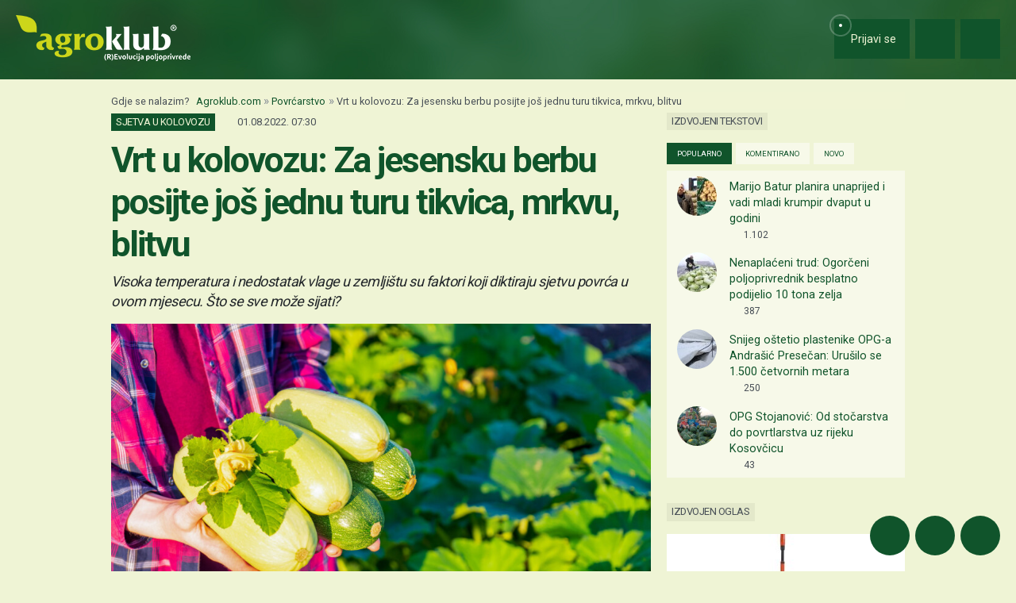

--- FILE ---
content_type: text/html; charset=utf-8
request_url: https://www.google.com/recaptcha/api2/aframe
body_size: 128
content:
<!DOCTYPE HTML><html><head><meta http-equiv="content-type" content="text/html; charset=UTF-8"></head><body><script nonce="C2E9clLe1lHgDFelYmzgWg">/** Anti-fraud and anti-abuse applications only. See google.com/recaptcha */ try{var clients={'sodar':'https://pagead2.googlesyndication.com/pagead/sodar?'};window.addEventListener("message",function(a){try{if(a.source===window.parent){var b=JSON.parse(a.data);var c=clients[b['id']];if(c){var d=document.createElement('img');d.src=c+b['params']+'&rc='+(localStorage.getItem("rc::a")?sessionStorage.getItem("rc::b"):"");window.document.body.appendChild(d);sessionStorage.setItem("rc::e",parseInt(sessionStorage.getItem("rc::e")||0)+1);localStorage.setItem("rc::h",'1768762900341');}}}catch(b){}});window.parent.postMessage("_grecaptcha_ready", "*");}catch(b){}</script></body></html>